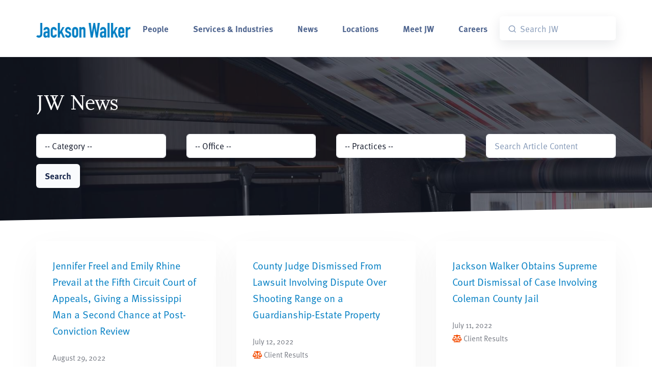

--- FILE ---
content_type: text/html; charset=UTF-8
request_url: https://www.jw.com/news/page/2/?category=Client+Results&office=x&sub_practice=14942&article-content
body_size: 18473
content:
<!DOCTYPE html>
<html lang="en-US">
<head>
	<!-- Start cookieyes banner --><script id="cookieyes" type="text/javascript" src="https://cdn-cookieyes.com/client_data/34ff5bf4ed7ce9b095b40bc3/script.js"></script> <!-- End cookieyes banner -->
	<meta charset="UTF-8">
	<meta name="viewport" content="width=device-width, initial-scale=1, shrink-to-fit=no">
	<meta http-equiv="X-UA-Compatible" content="IE=Edge"/>
	<link rel="profile" href="http://gmpg.org/xfn/11">
	<link rel="apple-touch-icon" sizes="180x180" href="/wp-content/themes/big-bright/images/jackson_walker_180x180.png">
	<link rel="icon" type="image/png" sizes="32x32" href="/wp-content/themes/big-bright/images/jackson_walker_32x32.png">
	<link rel="icon" type="image/png" sizes="16x16" href="/wp-content/themes/big-bright/images/jackson_walker_16x16.png">
	<script src="https://ajax.googleapis.com/ajax/libs/webfont/1.4.7/webfont.js" type="text/javascript"></script>
	<script type="text/javascript">WebFont.load({  google: {    families: ["Lato:100,100italic,300,300italic,400,400italic,700,700italic,900,900italic"]  }});</script>
	
	<!--Algolia  -->
	<script src="https://cdn.jsdelivr.net/npm/algoliasearch@5.34.0/dist/lite/builds/browser.umd.js" integrity="sha256-rEuW/G2XvuKs6GndFu1b8tX+uXl9rLYakHVMxOCledI=" crossorigin="anonymous"></script>
	<script src="https://cdn.jsdelivr.net/npm/instantsearch.js@4.79.1/dist/instantsearch.production.min.js" integrity="sha256-IWP9784icM0SoZaK7sd7wk+YOFLDWv9rmaJcgLkgICQ=" crossorigin="anonymous"></script>
	<link rel="stylesheet" href="https://cdn.jsdelivr.net/npm/instantsearch.css@8.5.1/themes/satellite-min.css" integrity="sha256-woeV7a4SRDsjDc395qjBJ4+ZhDdFn8AqswN1rlTO64E=" crossorigin="anonymous">
	
	<link rel="stylesheet" href="https://use.typekit.net/gbn1fra.css">
	<meta name='robots' content='index, follow, max-image-preview:large, max-snippet:-1, max-video-preview:-1' />
	<style>img:is([sizes="auto" i], [sizes^="auto," i]) { contain-intrinsic-size: 3000px 1500px }</style>
	
	<!-- This site is optimized with the Yoast SEO plugin v26.6 - https://yoast.com/wordpress/plugins/seo/ -->
	<title>Latest Texas Attorney News | JW News | Jackson Walker LLP</title>
	<meta name="description" content="Read about the latest news about Jackson Walker attorneys and their insights, client results, and media mentions." />
	<link rel="canonical" href="https://www.jw.com/news/" />
	<meta property="og:locale" content="en_US" />
	<meta property="og:type" content="article" />
	<meta property="og:title" content="Latest Texas Attorney News | JW News | Jackson Walker LLP" />
	<meta property="og:description" content="Read about the latest news about Jackson Walker attorneys and their insights, client results, and media mentions." />
	<meta property="og:url" content="https://www.jw.com/news/" />
	<meta property="og:site_name" content="Jackson Walker" />
	<meta property="article:publisher" content="https://www.facebook.com/JacksonWalkerLLP/" />
	<meta property="article:modified_time" content="2022-08-31T22:50:52+00:00" />
	<meta property="og:image" content="https://www.jw.com/wp-content/uploads/2022/08/Jackson-Walker-logo-on-blue-background-social-image.jpg" />
	<meta property="og:image:width" content="1084" />
	<meta property="og:image:height" content="567" />
	<meta property="og:image:type" content="image/jpeg" />
	<meta name="twitter:card" content="summary_large_image" />
	<meta name="twitter:image" content="https://www.jw.com/wp-content/uploads/2022/08/Jackson-Walker-logo-on-blue-background-social-image.jpg" />
	<meta name="twitter:site" content="@Jackson_Walker" />
	<script type="application/ld+json" class="yoast-schema-graph">{"@context":"https://schema.org","@graph":[{"@type":"WebPage","@id":"https://www.jw.com/news/","url":"https://www.jw.com/news/","name":"Latest Texas Attorney News | JW News | Jackson Walker LLP","isPartOf":{"@id":"https://www.jw.com/#website"},"primaryImageOfPage":{"@id":"https://www.jw.com/news/#primaryimage"},"image":{"@id":"https://www.jw.com/news/#primaryimage"},"thumbnailUrl":"https://www.jw.com/wp-content/uploads/2022/08/Jackson-Walker-logo-on-blue-background-social-image.jpg","datePublished":"2020-01-16T19:15:25+00:00","dateModified":"2022-08-31T22:50:52+00:00","description":"Read about the latest news about Jackson Walker attorneys and their insights, client results, and media mentions.","inLanguage":"en-US","potentialAction":[{"@type":"ReadAction","target":["https://www.jw.com/news/"]}]},{"@type":"ImageObject","inLanguage":"en-US","@id":"https://www.jw.com/news/#primaryimage","url":"https://www.jw.com/wp-content/uploads/2022/08/Jackson-Walker-logo-on-blue-background-social-image.jpg","contentUrl":"https://www.jw.com/wp-content/uploads/2022/08/Jackson-Walker-logo-on-blue-background-social-image.jpg","width":1084,"height":567,"caption":"Jackson Walker logo on blue background"},{"@type":"WebSite","@id":"https://www.jw.com/#website","url":"https://www.jw.com/","name":"Jackson Walker","description":"Texas Based. Global Reach.","publisher":{"@id":"https://www.jw.com/#organization"},"potentialAction":[{"@type":"SearchAction","target":{"@type":"EntryPoint","urlTemplate":"https://www.jw.com/?s={search_term_string}"},"query-input":{"@type":"PropertyValueSpecification","valueRequired":true,"valueName":"search_term_string"}}],"inLanguage":"en-US"},{"@type":"Organization","@id":"https://www.jw.com/#organization","name":"Jackson Walker","url":"https://www.jw.com/","logo":{"@type":"ImageObject","inLanguage":"en-US","@id":"https://www.jw.com/#/schema/logo/image/","url":"https://www.jw.com/wp-content/uploads/2018/09/JacksonWalker_Blue-500px.png","contentUrl":"https://www.jw.com/wp-content/uploads/2018/09/JacksonWalker_Blue-500px.png","width":500,"height":178,"caption":"Jackson Walker"},"image":{"@id":"https://www.jw.com/#/schema/logo/image/"},"sameAs":["https://www.facebook.com/JacksonWalkerLLP/","https://x.com/Jackson_Walker","https://www.linkedin.com/company/jackson-walker-llp/"]}]}</script>
	<!-- / Yoast SEO plugin. -->


<link rel='dns-prefetch' href='//use.fontawesome.com' />
<link rel="alternate" type="application/rss+xml" title="Jackson Walker &raquo; Feed" href="https://www.jw.com/feed/" />
		<style>
			.lazyload,
			.lazyloading {
				max-width: 100%;
			}
		</style>
		<script type="text/javascript">
/* <![CDATA[ */
window._wpemojiSettings = {"baseUrl":"https:\/\/s.w.org\/images\/core\/emoji\/16.0.1\/72x72\/","ext":".png","svgUrl":"https:\/\/s.w.org\/images\/core\/emoji\/16.0.1\/svg\/","svgExt":".svg","source":{"concatemoji":"https:\/\/www.jw.com\/wp-includes\/js\/wp-emoji-release.min.js?ver=6.8.3"}};
/*! This file is auto-generated */
!function(s,n){var o,i,e;function c(e){try{var t={supportTests:e,timestamp:(new Date).valueOf()};sessionStorage.setItem(o,JSON.stringify(t))}catch(e){}}function p(e,t,n){e.clearRect(0,0,e.canvas.width,e.canvas.height),e.fillText(t,0,0);var t=new Uint32Array(e.getImageData(0,0,e.canvas.width,e.canvas.height).data),a=(e.clearRect(0,0,e.canvas.width,e.canvas.height),e.fillText(n,0,0),new Uint32Array(e.getImageData(0,0,e.canvas.width,e.canvas.height).data));return t.every(function(e,t){return e===a[t]})}function u(e,t){e.clearRect(0,0,e.canvas.width,e.canvas.height),e.fillText(t,0,0);for(var n=e.getImageData(16,16,1,1),a=0;a<n.data.length;a++)if(0!==n.data[a])return!1;return!0}function f(e,t,n,a){switch(t){case"flag":return n(e,"\ud83c\udff3\ufe0f\u200d\u26a7\ufe0f","\ud83c\udff3\ufe0f\u200b\u26a7\ufe0f")?!1:!n(e,"\ud83c\udde8\ud83c\uddf6","\ud83c\udde8\u200b\ud83c\uddf6")&&!n(e,"\ud83c\udff4\udb40\udc67\udb40\udc62\udb40\udc65\udb40\udc6e\udb40\udc67\udb40\udc7f","\ud83c\udff4\u200b\udb40\udc67\u200b\udb40\udc62\u200b\udb40\udc65\u200b\udb40\udc6e\u200b\udb40\udc67\u200b\udb40\udc7f");case"emoji":return!a(e,"\ud83e\udedf")}return!1}function g(e,t,n,a){var r="undefined"!=typeof WorkerGlobalScope&&self instanceof WorkerGlobalScope?new OffscreenCanvas(300,150):s.createElement("canvas"),o=r.getContext("2d",{willReadFrequently:!0}),i=(o.textBaseline="top",o.font="600 32px Arial",{});return e.forEach(function(e){i[e]=t(o,e,n,a)}),i}function t(e){var t=s.createElement("script");t.src=e,t.defer=!0,s.head.appendChild(t)}"undefined"!=typeof Promise&&(o="wpEmojiSettingsSupports",i=["flag","emoji"],n.supports={everything:!0,everythingExceptFlag:!0},e=new Promise(function(e){s.addEventListener("DOMContentLoaded",e,{once:!0})}),new Promise(function(t){var n=function(){try{var e=JSON.parse(sessionStorage.getItem(o));if("object"==typeof e&&"number"==typeof e.timestamp&&(new Date).valueOf()<e.timestamp+604800&&"object"==typeof e.supportTests)return e.supportTests}catch(e){}return null}();if(!n){if("undefined"!=typeof Worker&&"undefined"!=typeof OffscreenCanvas&&"undefined"!=typeof URL&&URL.createObjectURL&&"undefined"!=typeof Blob)try{var e="postMessage("+g.toString()+"("+[JSON.stringify(i),f.toString(),p.toString(),u.toString()].join(",")+"));",a=new Blob([e],{type:"text/javascript"}),r=new Worker(URL.createObjectURL(a),{name:"wpTestEmojiSupports"});return void(r.onmessage=function(e){c(n=e.data),r.terminate(),t(n)})}catch(e){}c(n=g(i,f,p,u))}t(n)}).then(function(e){for(var t in e)n.supports[t]=e[t],n.supports.everything=n.supports.everything&&n.supports[t],"flag"!==t&&(n.supports.everythingExceptFlag=n.supports.everythingExceptFlag&&n.supports[t]);n.supports.everythingExceptFlag=n.supports.everythingExceptFlag&&!n.supports.flag,n.DOMReady=!1,n.readyCallback=function(){n.DOMReady=!0}}).then(function(){return e}).then(function(){var e;n.supports.everything||(n.readyCallback(),(e=n.source||{}).concatemoji?t(e.concatemoji):e.wpemoji&&e.twemoji&&(t(e.twemoji),t(e.wpemoji)))}))}((window,document),window._wpemojiSettings);
/* ]]> */
</script>
<link rel="stylesheet" type="text/css" href="https://use.typekit.net/gbn1fra.css"><style id='wp-emoji-styles-inline-css' type='text/css'>

	img.wp-smiley, img.emoji {
		display: inline !important;
		border: none !important;
		box-shadow: none !important;
		height: 1em !important;
		width: 1em !important;
		margin: 0 0.07em !important;
		vertical-align: -0.1em !important;
		background: none !important;
		padding: 0 !important;
	}
</style>
<style id='classic-theme-styles-inline-css' type='text/css'>
/*! This file is auto-generated */
.wp-block-button__link{color:#fff;background-color:#32373c;border-radius:9999px;box-shadow:none;text-decoration:none;padding:calc(.667em + 2px) calc(1.333em + 2px);font-size:1.125em}.wp-block-file__button{background:#32373c;color:#fff;text-decoration:none}
</style>
<style id='font-awesome-svg-styles-default-inline-css' type='text/css'>
.svg-inline--fa {
  display: inline-block;
  height: 1em;
  overflow: visible;
  vertical-align: -.125em;
}
</style>
<link rel='stylesheet' id='font-awesome-svg-styles-css' href='https://www.jw.com/wp-content/uploads/font-awesome/v6.4.0/css/svg-with-js.css' type='text/css' media='all' />
<style id='font-awesome-svg-styles-inline-css' type='text/css'>
   .wp-block-font-awesome-icon svg::before,
   .wp-rich-text-font-awesome-icon svg::before {content: unset;}
</style>
<style id='global-styles-inline-css' type='text/css'>
:root{--wp--preset--aspect-ratio--square: 1;--wp--preset--aspect-ratio--4-3: 4/3;--wp--preset--aspect-ratio--3-4: 3/4;--wp--preset--aspect-ratio--3-2: 3/2;--wp--preset--aspect-ratio--2-3: 2/3;--wp--preset--aspect-ratio--16-9: 16/9;--wp--preset--aspect-ratio--9-16: 9/16;--wp--preset--color--black: #000000;--wp--preset--color--cyan-bluish-gray: #abb8c3;--wp--preset--color--white: #ffffff;--wp--preset--color--pale-pink: #f78da7;--wp--preset--color--vivid-red: #cf2e2e;--wp--preset--color--luminous-vivid-orange: #ff6900;--wp--preset--color--luminous-vivid-amber: #fcb900;--wp--preset--color--light-green-cyan: #7bdcb5;--wp--preset--color--vivid-green-cyan: #00d084;--wp--preset--color--pale-cyan-blue: #8ed1fc;--wp--preset--color--vivid-cyan-blue: #0693e3;--wp--preset--color--vivid-purple: #9b51e0;--wp--preset--gradient--vivid-cyan-blue-to-vivid-purple: linear-gradient(135deg,rgba(6,147,227,1) 0%,rgb(155,81,224) 100%);--wp--preset--gradient--light-green-cyan-to-vivid-green-cyan: linear-gradient(135deg,rgb(122,220,180) 0%,rgb(0,208,130) 100%);--wp--preset--gradient--luminous-vivid-amber-to-luminous-vivid-orange: linear-gradient(135deg,rgba(252,185,0,1) 0%,rgba(255,105,0,1) 100%);--wp--preset--gradient--luminous-vivid-orange-to-vivid-red: linear-gradient(135deg,rgba(255,105,0,1) 0%,rgb(207,46,46) 100%);--wp--preset--gradient--very-light-gray-to-cyan-bluish-gray: linear-gradient(135deg,rgb(238,238,238) 0%,rgb(169,184,195) 100%);--wp--preset--gradient--cool-to-warm-spectrum: linear-gradient(135deg,rgb(74,234,220) 0%,rgb(151,120,209) 20%,rgb(207,42,186) 40%,rgb(238,44,130) 60%,rgb(251,105,98) 80%,rgb(254,248,76) 100%);--wp--preset--gradient--blush-light-purple: linear-gradient(135deg,rgb(255,206,236) 0%,rgb(152,150,240) 100%);--wp--preset--gradient--blush-bordeaux: linear-gradient(135deg,rgb(254,205,165) 0%,rgb(254,45,45) 50%,rgb(107,0,62) 100%);--wp--preset--gradient--luminous-dusk: linear-gradient(135deg,rgb(255,203,112) 0%,rgb(199,81,192) 50%,rgb(65,88,208) 100%);--wp--preset--gradient--pale-ocean: linear-gradient(135deg,rgb(255,245,203) 0%,rgb(182,227,212) 50%,rgb(51,167,181) 100%);--wp--preset--gradient--electric-grass: linear-gradient(135deg,rgb(202,248,128) 0%,rgb(113,206,126) 100%);--wp--preset--gradient--midnight: linear-gradient(135deg,rgb(2,3,129) 0%,rgb(40,116,252) 100%);--wp--preset--font-size--small: 13px;--wp--preset--font-size--medium: 20px;--wp--preset--font-size--large: 36px;--wp--preset--font-size--x-large: 42px;--wp--preset--spacing--20: 0.44rem;--wp--preset--spacing--30: 0.67rem;--wp--preset--spacing--40: 1rem;--wp--preset--spacing--50: 1.5rem;--wp--preset--spacing--60: 2.25rem;--wp--preset--spacing--70: 3.38rem;--wp--preset--spacing--80: 5.06rem;--wp--preset--shadow--natural: 6px 6px 9px rgba(0, 0, 0, 0.2);--wp--preset--shadow--deep: 12px 12px 50px rgba(0, 0, 0, 0.4);--wp--preset--shadow--sharp: 6px 6px 0px rgba(0, 0, 0, 0.2);--wp--preset--shadow--outlined: 6px 6px 0px -3px rgba(255, 255, 255, 1), 6px 6px rgba(0, 0, 0, 1);--wp--preset--shadow--crisp: 6px 6px 0px rgba(0, 0, 0, 1);}:where(.is-layout-flex){gap: 0.5em;}:where(.is-layout-grid){gap: 0.5em;}body .is-layout-flex{display: flex;}.is-layout-flex{flex-wrap: wrap;align-items: center;}.is-layout-flex > :is(*, div){margin: 0;}body .is-layout-grid{display: grid;}.is-layout-grid > :is(*, div){margin: 0;}:where(.wp-block-columns.is-layout-flex){gap: 2em;}:where(.wp-block-columns.is-layout-grid){gap: 2em;}:where(.wp-block-post-template.is-layout-flex){gap: 1.25em;}:where(.wp-block-post-template.is-layout-grid){gap: 1.25em;}.has-black-color{color: var(--wp--preset--color--black) !important;}.has-cyan-bluish-gray-color{color: var(--wp--preset--color--cyan-bluish-gray) !important;}.has-white-color{color: var(--wp--preset--color--white) !important;}.has-pale-pink-color{color: var(--wp--preset--color--pale-pink) !important;}.has-vivid-red-color{color: var(--wp--preset--color--vivid-red) !important;}.has-luminous-vivid-orange-color{color: var(--wp--preset--color--luminous-vivid-orange) !important;}.has-luminous-vivid-amber-color{color: var(--wp--preset--color--luminous-vivid-amber) !important;}.has-light-green-cyan-color{color: var(--wp--preset--color--light-green-cyan) !important;}.has-vivid-green-cyan-color{color: var(--wp--preset--color--vivid-green-cyan) !important;}.has-pale-cyan-blue-color{color: var(--wp--preset--color--pale-cyan-blue) !important;}.has-vivid-cyan-blue-color{color: var(--wp--preset--color--vivid-cyan-blue) !important;}.has-vivid-purple-color{color: var(--wp--preset--color--vivid-purple) !important;}.has-black-background-color{background-color: var(--wp--preset--color--black) !important;}.has-cyan-bluish-gray-background-color{background-color: var(--wp--preset--color--cyan-bluish-gray) !important;}.has-white-background-color{background-color: var(--wp--preset--color--white) !important;}.has-pale-pink-background-color{background-color: var(--wp--preset--color--pale-pink) !important;}.has-vivid-red-background-color{background-color: var(--wp--preset--color--vivid-red) !important;}.has-luminous-vivid-orange-background-color{background-color: var(--wp--preset--color--luminous-vivid-orange) !important;}.has-luminous-vivid-amber-background-color{background-color: var(--wp--preset--color--luminous-vivid-amber) !important;}.has-light-green-cyan-background-color{background-color: var(--wp--preset--color--light-green-cyan) !important;}.has-vivid-green-cyan-background-color{background-color: var(--wp--preset--color--vivid-green-cyan) !important;}.has-pale-cyan-blue-background-color{background-color: var(--wp--preset--color--pale-cyan-blue) !important;}.has-vivid-cyan-blue-background-color{background-color: var(--wp--preset--color--vivid-cyan-blue) !important;}.has-vivid-purple-background-color{background-color: var(--wp--preset--color--vivid-purple) !important;}.has-black-border-color{border-color: var(--wp--preset--color--black) !important;}.has-cyan-bluish-gray-border-color{border-color: var(--wp--preset--color--cyan-bluish-gray) !important;}.has-white-border-color{border-color: var(--wp--preset--color--white) !important;}.has-pale-pink-border-color{border-color: var(--wp--preset--color--pale-pink) !important;}.has-vivid-red-border-color{border-color: var(--wp--preset--color--vivid-red) !important;}.has-luminous-vivid-orange-border-color{border-color: var(--wp--preset--color--luminous-vivid-orange) !important;}.has-luminous-vivid-amber-border-color{border-color: var(--wp--preset--color--luminous-vivid-amber) !important;}.has-light-green-cyan-border-color{border-color: var(--wp--preset--color--light-green-cyan) !important;}.has-vivid-green-cyan-border-color{border-color: var(--wp--preset--color--vivid-green-cyan) !important;}.has-pale-cyan-blue-border-color{border-color: var(--wp--preset--color--pale-cyan-blue) !important;}.has-vivid-cyan-blue-border-color{border-color: var(--wp--preset--color--vivid-cyan-blue) !important;}.has-vivid-purple-border-color{border-color: var(--wp--preset--color--vivid-purple) !important;}.has-vivid-cyan-blue-to-vivid-purple-gradient-background{background: var(--wp--preset--gradient--vivid-cyan-blue-to-vivid-purple) !important;}.has-light-green-cyan-to-vivid-green-cyan-gradient-background{background: var(--wp--preset--gradient--light-green-cyan-to-vivid-green-cyan) !important;}.has-luminous-vivid-amber-to-luminous-vivid-orange-gradient-background{background: var(--wp--preset--gradient--luminous-vivid-amber-to-luminous-vivid-orange) !important;}.has-luminous-vivid-orange-to-vivid-red-gradient-background{background: var(--wp--preset--gradient--luminous-vivid-orange-to-vivid-red) !important;}.has-very-light-gray-to-cyan-bluish-gray-gradient-background{background: var(--wp--preset--gradient--very-light-gray-to-cyan-bluish-gray) !important;}.has-cool-to-warm-spectrum-gradient-background{background: var(--wp--preset--gradient--cool-to-warm-spectrum) !important;}.has-blush-light-purple-gradient-background{background: var(--wp--preset--gradient--blush-light-purple) !important;}.has-blush-bordeaux-gradient-background{background: var(--wp--preset--gradient--blush-bordeaux) !important;}.has-luminous-dusk-gradient-background{background: var(--wp--preset--gradient--luminous-dusk) !important;}.has-pale-ocean-gradient-background{background: var(--wp--preset--gradient--pale-ocean) !important;}.has-electric-grass-gradient-background{background: var(--wp--preset--gradient--electric-grass) !important;}.has-midnight-gradient-background{background: var(--wp--preset--gradient--midnight) !important;}.has-small-font-size{font-size: var(--wp--preset--font-size--small) !important;}.has-medium-font-size{font-size: var(--wp--preset--font-size--medium) !important;}.has-large-font-size{font-size: var(--wp--preset--font-size--large) !important;}.has-x-large-font-size{font-size: var(--wp--preset--font-size--x-large) !important;}
:where(.wp-block-post-template.is-layout-flex){gap: 1.25em;}:where(.wp-block-post-template.is-layout-grid){gap: 1.25em;}
:where(.wp-block-columns.is-layout-flex){gap: 2em;}:where(.wp-block-columns.is-layout-grid){gap: 2em;}
:root :where(.wp-block-pullquote){font-size: 1.5em;line-height: 1.6;}
</style>
<link rel='stylesheet' id='wpos-slick-style-css' href='https://www.jw.com/wp-content/plugins/timeline-and-history-slider/assets/css/slick.css?ver=2.4.5' type='text/css' media='all' />
<link rel='stylesheet' id='tahs-public-style-css' href='https://www.jw.com/wp-content/plugins/timeline-and-history-slider/assets/css/slick-slider-style.css?ver=2.4.5' type='text/css' media='all' />
<link rel='stylesheet' id='megamenu-css' href='https://www.jw.com/wp-content/uploads/maxmegamenu/style.css?ver=459ca8' type='text/css' media='all' />
<link rel='stylesheet' id='dashicons-css' href='https://www.jw.com/wp-includes/css/dashicons.min.css?ver=6.8.3' type='text/css' media='all' />
<link rel='stylesheet' id='slick-css-css' href='https://www.jw.com/wp-content/themes/big-bright/css/slick.css?ver=1.0.09.09' type='text/css' media='all' />
<link rel='stylesheet' id='slick-theme-css-css' href='https://www.jw.com/wp-content/themes/big-bright/css/slick-theme.css?ver=1.0.09.09' type='text/css' media='all' />
<link rel='stylesheet' id='landkit-bundle-styles-css' href='https://www.jw.com/wp-content/themes/big-bright/css/libs.bundle.css?ver=1.0.09.09' type='text/css' media='all' />
<link rel='stylesheet' id='landkit-theme-styles-css' href='https://www.jw.com/wp-content/themes/big-bright/css/theme.bundle.css?ver=1.0.09.09' type='text/css' media='all' />
<link rel='stylesheet' id='child-understrap-styles-css' href='https://www.jw.com/wp-content/themes/big-bright/css/child-theme.css?ver=1.0.09.09' type='text/css' media='all' />
<link rel='stylesheet' id='font-awesome-official-css' href='https://use.fontawesome.com/releases/v6.4.0/css/all.css' type='text/css' media='all' integrity="sha384-iw3OoTErCYJJB9mCa8LNS2hbsQ7M3C0EpIsO/H5+EGAkPGc6rk+V8i04oW/K5xq0" crossorigin="anonymous" />
<link rel='stylesheet' id='searchwp-forms-css' href='https://www.jw.com/wp-content/plugins/searchwp/assets/css/frontend/search-forms.min.css?ver=4.5.6' type='text/css' media='all' />
<link rel='stylesheet' id='elementor-icons-css' href='https://www.jw.com/wp-content/plugins/elementor/assets/lib/eicons/css/elementor-icons.min.css?ver=5.44.0' type='text/css' media='all' />
<link rel='stylesheet' id='elementor-frontend-css' href='https://www.jw.com/wp-content/plugins/elementor/assets/css/frontend.min.css?ver=3.33.5' type='text/css' media='all' />
<link rel='stylesheet' id='elementor-post-16274-css' href='https://www.jw.com/wp-content/uploads/elementor/css/post-16274.css?ver=1766025133' type='text/css' media='all' />
<link rel='stylesheet' id='uael-frontend-css' href='https://www.jw.com/wp-content/plugins/ultimate-elementor/assets/min-css/uael-frontend.min.css?ver=1.36.36' type='text/css' media='all' />
<link rel='stylesheet' id='font-awesome-5-all-css' href='https://www.jw.com/wp-content/plugins/elementor/assets/lib/font-awesome/css/all.min.css?ver=3.33.5' type='text/css' media='all' />
<link rel='stylesheet' id='font-awesome-4-shim-css' href='https://www.jw.com/wp-content/plugins/elementor/assets/lib/font-awesome/css/v4-shims.min.css?ver=3.33.5' type='text/css' media='all' />
<link rel='stylesheet' id='eael-general-css' href='https://www.jw.com/wp-content/plugins/essential-addons-for-elementor-lite/assets/front-end/css/view/general.min.css?ver=6.5.4' type='text/css' media='all' />
<link rel='stylesheet' id='font-awesome-official-v4shim-css' href='https://use.fontawesome.com/releases/v6.4.0/css/v4-shims.css' type='text/css' media='all' integrity="sha384-TjXU13dTMPo+5ZlOUI1IGXvpmajjoetPqbUJqTx+uZ1bGwylKHNEItuVe/mg/H6l" crossorigin="anonymous" />
<script type="text/javascript" src="https://www.jw.com/wp-includes/js/jquery/jquery.min.js?ver=3.7.1" id="jquery-core-js"></script>
<script type="text/javascript" src="https://www.jw.com/wp-includes/js/jquery/jquery-migrate.min.js?ver=3.4.1" id="jquery-migrate-js"></script>
<script type="text/javascript" src="https://www.jw.com/wp-content/plugins/wonderplugin-lightbox/engine/wonderpluginlightbox.js?ver=9.3C" id="wonderplugin-lightbox-script-js"></script>
<script type="text/javascript" src="https://www.jw.com/wp-content/plugins/elementor/assets/lib/font-awesome/js/v4-shims.min.js?ver=3.33.5" id="font-awesome-4-shim-js"></script>
<link rel="https://api.w.org/" href="https://www.jw.com/wp-json/" /><link rel="alternate" title="JSON" type="application/json" href="https://www.jw.com/wp-json/wp/v2/pages/16057" /><link rel="EditURI" type="application/rsd+xml" title="RSD" href="https://www.jw.com/xmlrpc.php?rsd" />
<link rel='shortlink' href='https://www.jw.com/?p=16057' />
<link rel="alternate" title="oEmbed (JSON)" type="application/json+oembed" href="https://www.jw.com/wp-json/oembed/1.0/embed?url=https%3A%2F%2Fwww.jw.com%2Fnews%2F" />
<link rel="alternate" title="oEmbed (XML)" type="text/xml+oembed" href="https://www.jw.com/wp-json/oembed/1.0/embed?url=https%3A%2F%2Fwww.jw.com%2Fnews%2F&#038;format=xml" />
<script src="https://ajax.googleapis.com/ajax/libs/webfont/1.4.7/webfont.js" type="text/javascript"></script>
<!--script type="text/javascript">WebFont.load({  google: {    families: ["Lato:100,100italic,300,300italic,400,400italic,700,700italic,900,900italic"]  }});</script-->
<!-- [if lt IE 9]><script src="https://cdnjs.cloudflare.com/ajax/libs/html5shiv/3.7.3/html5shiv.min.js" type="text/javascript"></script><![endif] -->
<script type="text/javascript">!function(o,c){var n=c.documentElement,t=" w-mod-";n.className+=t+"js",("ontouchstart"in o||o.DocumentTouch&&c instanceof DocumentTouch)&&(n.className+=t+"touch")}(window,document);</script>


<meta name="format-detection" content="telephone=no">

<meta name="google-site-verification" content="uXSUG6pFtahA_0SZJe4bVAXwiPprEyth5MfXMqsOTOc" />

<!-- Global site tag (gtag.js) - Google Analytics -->
<script async src="https://www.googletagmanager.com/gtag/js?id=G-L501VM09LZ"></script>
<script>
  window.dataLayer = window.dataLayer || [];
  function gtag(){dataLayer.push(arguments);}
  gtag('js', new Date());

  gtag('config', 'G-L501VM09LZ');
</script>

<script type="text/javascript">
/*<![CDATA[*/
(function() {
var sz = document.createElement('script'); sz.type = 'text/javascript'; sz.async = true;
sz.src = '//siteimproveanalytics.com/js/siteanalyze_61282929.js';
var s = document.getElementsByTagName('script')[0]; s.parentNode.insertBefore(sz, s);
})();
/*]]>*/
</script>

<!-- Start of HubSpot Embed Code -->
<script type="text/javascript" id="hs-script-loader" async defer src="//js.hs-scripts.com/5643634.js"></script>
<!-- End of HubSpot Embed Code --><script>document.documentElement.className += " js";</script>
		<script>
			document.documentElement.className = document.documentElement.className.replace('no-js', 'js');
		</script>
				<style>
			.no-js img.lazyload {
				display: none;
			}

			figure.wp-block-image img.lazyloading {
				min-width: 150px;
			}

			.lazyload,
			.lazyloading {
				--smush-placeholder-width: 100px;
				--smush-placeholder-aspect-ratio: 1/1;
				width: var(--smush-image-width, var(--smush-placeholder-width)) !important;
				aspect-ratio: var(--smush-image-aspect-ratio, var(--smush-placeholder-aspect-ratio)) !important;
			}

						.lazyload, .lazyloading {
				opacity: 0;
			}

			.lazyloaded {
				opacity: 1;
				transition: opacity 250ms;
				transition-delay: 0ms;
			}

					</style>
		<meta name="mobile-web-app-capable" content="yes">
<meta name="apple-mobile-web-app-capable" content="yes">
<meta name="apple-mobile-web-app-title" content="Jackson Walker - Texas Based. Global Reach.">
<meta name="generator" content="Elementor 3.33.5; features: additional_custom_breakpoints; settings: css_print_method-external, google_font-enabled, font_display-auto">
			<style>
				.e-con.e-parent:nth-of-type(n+4):not(.e-lazyloaded):not(.e-no-lazyload),
				.e-con.e-parent:nth-of-type(n+4):not(.e-lazyloaded):not(.e-no-lazyload) * {
					background-image: none !important;
				}
				@media screen and (max-height: 1024px) {
					.e-con.e-parent:nth-of-type(n+3):not(.e-lazyloaded):not(.e-no-lazyload),
					.e-con.e-parent:nth-of-type(n+3):not(.e-lazyloaded):not(.e-no-lazyload) * {
						background-image: none !important;
					}
				}
				@media screen and (max-height: 640px) {
					.e-con.e-parent:nth-of-type(n+2):not(.e-lazyloaded):not(.e-no-lazyload),
					.e-con.e-parent:nth-of-type(n+2):not(.e-lazyloaded):not(.e-no-lazyload) * {
						background-image: none !important;
					}
				}
			</style>
			<link rel="icon" href="https://www.jw.com/wp-content/uploads/2023/12/jackson_walker_180x180-150x150.png" sizes="32x32" />
<link rel="icon" href="https://www.jw.com/wp-content/uploads/2023/12/jackson_walker_180x180.png" sizes="192x192" />
<link rel="apple-touch-icon" href="https://www.jw.com/wp-content/uploads/2023/12/jackson_walker_180x180.png" />
<meta name="msapplication-TileImage" content="https://www.jw.com/wp-content/uploads/2023/12/jackson_walker_180x180.png" />
<!-- BEGIN Adobe Fonts for WordPress --><link rel="stylesheet" href="https://use.typekit.net/vrp1hpf.css"><!-- END Adobe Fonts for WordPress -->		<style type="text/css" id="wp-custom-css">
			.fab.fa-twitter {
	font-family:sans-serif;
}
.fab.fa-twitter::before{
	content:"𝕏";
	font-size:1.2em;
}		</style>
		<style type="text/css">/** Mega Menu CSS: fs **/</style>
</head>

<body class="paged wp-singular page-template-default page page-id-16057 wp-embed-responsive paged-2 page-paged-2 wp-theme-understrap wp-child-theme-big-bright mega-menu-primary elementor-default elementor-kit-16274 elementor-page elementor-page-16057">
<div class="site" id="page">

	<!-- ******************* The Navbar Area ******************* -->
	
		<a class="skip-link sr-only sr-only-focusable" href="#content">Skip to content</a>

		<nav class="navbar navbar-expand-lg bg-white border-bottom py-6">
      		<div class="container-fluid">
   
                  <!-- Brand -->
                  <a class="navbar-brand flex-fill" href="/">
                    <img data-src="/wp-content/themes/big-bright/images/JacksonWalker-Blue.png" width="200"  alt="Jackson Walker" src="[data-uri]" class="lazyload" style="--smush-placeholder-width: 400px; --smush-placeholder-aspect-ratio: 400/64;" />
                  </a>

                  <!-- Toggler -->
                  <button class="navbar-toggler d-print-none" type="button" data-bs-toggle="collapse" data-bs-target="#navbarCollapse" aria-controls="navbarCollapse" aria-expanded="false" aria-label="Toggle navigation">
                    <span class="navbar-toggler-icon"></span>
                  </button>

                  <!-- Collapse -->
                  <div class="collapse navbar-collapse" id="navbarCollapse">
					  
					<!-- Toggler -->
                    <button class="navbar-toggler" type="button" data-bs-toggle="collapse" data-bs-target="#navbarCollapse" aria-controls="navbarCollapse" aria-expanded="false" aria-label="Toggle navigation">
                      <i class="fe fe-x"></i>
                    </button>
    

                    <!-- Navigation -->
                    <ul class="navbar-nav flex-fill d-print-none">
                      <li class="nav-item dropdown">
                        <a class="nav-link dropdown-toggle" id="navbarLandings" data-bs-hover="dropdown" href="/people" aria-haspopup="true" aria-expanded="false">
                          People
                        </a>
                        <div class="dropdown-menu dropdown-menu-lg p-0" aria-labelledby="navbarLandings">
							
                          <div class="row gx-0">
                            <div class="col-12">
                              <div class="dropdown-body">
                                <div class="row gx-0">
                                  <div class="col-12">
									  <form class="pt-3 d-none d-md-block" action="/people/" method="get" aria-label="people-search">
<div class="form-row">
<input id="atty-name-menu" class="form-control form-control-sm mb-3 border border-2" title="Search by Name" name="atty-name" type="text" placeholder="Search by Name">
<select class="form-control form-control-sm mb-3 border border-2" title="City" name="primary-city">
                            <option value="x">— City —</option>
                            <option value="Austin">Austin</option>
                            <option value="Dallas">Dallas</option>
                            <option value="Fort Worth">Fort Worth</option>
                            <option value="Houston">Houston</option>
                            <option value="San Angelo">San Angelo</option>
                            <option value="San Antonio">San Antonio</option>
                          </select>
<select class="form-control form-control-sm mb-3 border border-2" title="Practices" name="practice">
                            <option value="x">— Practices —</option>
                            <option value="13241">Bankruptcy, Restructuring, &amp; Recovery</option>
                            <option value="40639">Business Immigration &amp; Compliance</option>
                            <option value="13231">Corporate &amp; Securities</option>
                            <option value="15785">Employee Benefits &amp; Executive Compensation</option>
                            <option value="13245">Energy</option>
                            <option value="13232">Environment &amp; Natural Resources</option>
                            <option value="13233">Finance &amp; Banking</option>
                            <option value="13243">Government Relations, Public Policy, &amp; Regulatory Law</option>
                            <option value="13234">Healthcare &amp; Life Sciences</option>
                            <option value="13235">Intellectual Property</option>
                            <option value="13236">Labor &amp; Employment</option>
                            <option value="13237">Land Use</option>
                            <option value="55492">Public Finance</option>
                            <option value="15106">Real Estate</option>
                            <option value="13238">Tax</option>
                            <option value="13240">Trial &amp; Appellate Litigation</option>
                            <option value="13239">Trusts &amp; Estates</option>
                          </select>
</div>
<div class="form-row"><button class="btn btn-primary mt-3 ml-1 d-none d-md-block" type="submit">Search</button><br>
<a class="btn btn-secondary mt-3 ml-3" role="button" href="/people"><i class="fas fa-users"></i> View All People</a></div>
</form>
						  <a class="dropdown-item d-block d-sm-none" href="/people">
                            View all people
                          </a>
									</div>
                                </div> <!-- / .row -->
                              </div>
                            </div>
                          </div> <!-- / .row -->
								
                        </div>
                      </li>
                      <li class="nav-item dropdown">
                        <a class="nav-link dropdown-toggle" id="navbarPages" data-bs-hover="dropdown" href="/services-industries" aria-haspopup="true" aria-expanded="false">
                          Services &amp; Industries
                        </a>
                        <div class="dropdown-menu dropdown-menu-xl p-0" aria-labelledby="navbarLandings">
                <div class="row gx-0">
                  <div class="col-12 col-lg-6">
                    <div class="dropdown-img-start lazyload" style="background-image:inherit;" data-bg-image="url(/wp-content/uploads/2020/11/WaveWall.jpg)">
    
                      <!-- Heading -->
                      <p class="fs-4 fw-bold text-white mb-0">
                        Search our experience
                      </p>
    
					  <form class="pt-3" action="/services-industries/" method="get" aria-label="people-search">
                        <div class="input-group">
                        	<input id="experience-search" class="form-control form-control-sm mb-3 border border-2" title="Search Experience" name="exp" type="text" placeholder="Search experience">
							<span class="input-group-append">
								<button type="submit" class="btn btn-primary"><i class="fa fa-search"></i></button>
							</span>
                        </div>
                      </form>
                     
    
                    </div>
                  </div>
				  <div class="col-12 col-lg-6">
                    <div class="dropdown-body">
                      <div class="row gx-0">
                        <div class="col-12">
    
                          
    
                          <!-- List -->
                          <a class="dropdown-item" href="/services-industries/?ext=pra">
                            View practice groups
                          </a>
                          <a class="dropdown-item" href="/services-industries/?ext=ind">
                            View by industries
                          </a>
						  <a class="dropdown-item" href="/services-industries">
                            View all services &amp; industries
                          </a>
                          
    
                   
    
                        </div>
                        
                      </div> <!-- / .row -->
                    </div>
                  </div>
				
                  
                </div> <!-- / .row -->
              </div>
                      </li>
                      <li class="nav-item dropdown">
                        <a class="nav-link dropdown-toggle" id="navbarAccount" data-bs-hover="dropdown" href="/news" aria-haspopup="true" aria-expanded="false">
                          News
                        </a>
                         <div class="dropdown-menu" aria-labelledby="navbarPages">
                          <div class="row gx-0">
                            <div class="col-12">
                              <!-- List -->
                              <a href="/news" class="dropdown-item">
                                All News
                              </a>
                              <a href="/news/?category=Insights" class="dropdown-item">
                                Insights
                              </a>
                              <a href="/news/?category=Podcasts" class="dropdown-item">
                                Podcasts
                              </a>

                              <a href="https://jw.pages.oneplace.intapp.com/jackson-walker-email-subscriptions.html" target="_blank" class="dropdown-item">
                                Subscribe to JW News &amp; Insights
                              </a>

                            </div>
                            
                          </div>
                        </div> <!-- / .row -->
                      </li>
                      <li class="nav-item dropdown">
                        <a class="nav-link dropdown-toggle" id="navbarLocations" data-bs-hover="dropdown" href="/offices" aria-haspopup="true" aria-expanded="false">
                          Locations
                        </a>
                        <div class="dropdown-menu dropdown-menu-md" aria-labelledby="navbarLocations">
                          <div class="list-group list-group-flush">
                            <a class="list-group-item" href="/offices/austin/">

                              <!-- Icon -->
                              <div class="avatar avatar-lg">
  									<img data-src="/wp-content/uploads/2018/08/Austin-Office-Mobile-Image.png" alt="Austin" class="avatar-img rounded-circle lazyload" src="[data-uri]" style="--smush-placeholder-width: 400px; --smush-placeholder-aspect-ratio: 400/400;">
							  </div>

                              <!-- Content -->
                              <div class="ms-4">

                                <!-- Heading -->
                                <p class="fw-bold text-primary mb-0">
                                  Austin
                                </p>

                              </div>

                            </a>
                            <a class="list-group-item" href="/offices/dallas/">

                              <!-- Icon -->
                              <div class="avatar avatar-lg">
  									<img data-src="/wp-content/uploads/2018/08/Dallas-Office-Mobile-Image.png" alt="Dallas" class="avatar-img rounded-circle lazyload" src="[data-uri]" style="--smush-placeholder-width: 400px; --smush-placeholder-aspect-ratio: 400/400;">
							  </div>

                              <!-- Content -->
                              <div class="ms-4">

                                <!-- Heading -->
                                <p class="fw-bold text-primary mb-0">
                                  Dallas
                                <p>

                              </div>

                            </a>
                            <a class="list-group-item" href="/offices/fort-worth/">

                              <!-- Icon -->
                              <div class="avatar avatar-lg">
  									<img data-src="/wp-content/uploads/2018/08/Fort-Worth-Office-Mobile-Image.png" alt="Dallas" class="avatar-img rounded-circle lazyload" src="[data-uri]" style="--smush-placeholder-width: 400px; --smush-placeholder-aspect-ratio: 400/400;">
							  </div>

                              <!-- Content -->
                              <div class="ms-4">

                                <!-- Heading -->
                                <p class="fw-bold text-primary mb-0">
                                  Fort Worth
                                </p>

                              </div>

                              <!-- Badge
                              <span class="badge rounded-pill text-bg-primary-subtle ms-auto">
                                1.0
                              </span>
							  -->
                            </a>
							<a class="list-group-item" href="/offices/houston/">

                              <!-- Icon -->
                              <div class="avatar avatar-lg">
  									<img data-src="/wp-content/uploads/2018/08/Houston-Office-Mobile-Image.png" alt="Dallas" class="avatar-img rounded-circle lazyload" src="[data-uri]" style="--smush-placeholder-width: 400px; --smush-placeholder-aspect-ratio: 400/400;">
							  </div>

                              <!-- Content -->
                              <div class="ms-4">

                                <!-- Heading -->
                                <p class="fw-bold text-primary mb-0">
                                  Houston
                                <p>

                              </div>

                            </a>
							<a class="list-group-item" href="/offices/san-angelo/">

                              <!-- Icon -->
                              <div class="avatar avatar-lg">
  									<img data-src="/wp-content/uploads/2018/08/San-Angelo-Office-Mobile-Image.png" alt="Dallas" class="avatar-img rounded-circle lazyload" src="[data-uri]" style="--smush-placeholder-width: 400px; --smush-placeholder-aspect-ratio: 400/400;">
							  </div>

                              <!-- Content -->
                              <div class="ms-4">

                                <!-- Heading -->
                                <p class="fw-bold text-primary mb-0">
                                  San Angelo
                                <p>

                              </div>

                            </a>
							<a class="list-group-item" href="/offices/san-antonio/">

                              <!-- Icon -->
                              <div class="avatar avatar-lg">
  									<img data-src="/wp-content/uploads/2018/08/San-Antonio-Office-Mobile-Image.png" alt="Dallas" class="avatar-img rounded-circle lazyload" src="[data-uri]" style="--smush-placeholder-width: 400px; --smush-placeholder-aspect-ratio: 400/400;">
							  </div>

                              <!-- Content -->
                              <div class="ms-4">

                                <!-- Heading -->
                                <p class="fw-bold text-primary mb-0">
                                  San Antonio
                                <p>

                              </div>

                            </a>
							<a class="list-group-item" href="/meet-jw/how-we-work/globalaw/">

                              <!-- Icon -->
                              <div class="avatar avatar-lg">
  									<img data-src="/wp-content/uploads/2018/08/Globalaw_Banner-1.jpg" alt="Dallas" class="avatar-img rounded-circle lazyload" src="[data-uri]" style="--smush-placeholder-width: 1920px; --smush-placeholder-aspect-ratio: 1920/400;">
							  </div>

                              <!-- Content -->
                              <div class="ms-4">

                                <!-- Heading -->
                                <p class="fw-bold text-primary mb-0">
                                  Our Global Reach
                                <p>

                              </div>

                            </a>
                          </div>
                        </div>
                      </li>

					  <li class="nav-item dropdown">
                        <a class="nav-link dropdown-toggle" id="navbarMeet" data-bs-hover="dropdown" href="/meet-jw" aria-haspopup="true" aria-expanded="false">
                          Meet JW
                        </a>
                        <ul class="dropdown-menu" aria-labelledby="navbarMeet">
                          <li class="dropdown-item dropend">
                            <a class="dropdown-link dropdown-toggle" data-bs-toggle="dropdown" href="#">
                              Who We Are
                            </a>
                            <div class="dropdown-menu">
                              <a class="dropdown-item" href="/meet-jw/">
                                About Us
                              </a>
                              <a class="dropdown-item" href="/meet-jw/who-we-are/videos/">
                                Videos
                              </a>
                              <a class="dropdown-item" href="/fast/">
                                Podcasts
                              </a>
                              <a class="dropdown-item" href="/meet-jw/who-we-are/recognition/">
                                Recognition
                              </a>
                              <a class="dropdown-item" href="/alumni/">
                                JW Alumni
                              </a>
                            </div>
                          </li>
                          <li class="dropdown-item dropend">
                            <a class="dropdown-link dropdown-toggle" data-bs-toggle="dropdown" href="#">
                              What We Value
                            </a>
                            <div class="dropdown-menu">
                              <a class="dropdown-item" href="/what-we-value/community/">
                                Community
                              </a>
                              <a class="dropdown-item" href="/meet-jw/what-we-value/diversity/">
                                Belonging &amp; Inclusion
                              </a>
                              <a class="dropdown-item" href="/meet-jw/what-we-value/jw-women/">
                                Jackson Walker Women
                              </a>
                              <a class="dropdown-item" href="/meet-jw/what-we-value/pro-bono/">
                                Pro Bono
                              </a>
                            </div>
                          </li>
                          <li class="dropdown-item dropend">
                            <a class="dropdown-link dropdown-toggle" data-bs-toggle="dropdown" href="#">
                              How We Work
                            </a>
                            <div class="dropdown-menu">
                              <a class="dropdown-item" href="/meet-jw/how-we-work/globalaw/">
                                Globalaw
                              </a>
                              <a class="dropdown-item" href="/meet-jw/how-we-work/project-management/">
                                Project Management
                              </a>
                              <a class="dropdown-item" href="/meet-jw/how-we-work/value-management/">
                                Value Management
                              </a>
                            </div>
                          </li>
                        </ul>
                      </li>
					  
					  
					<li class="nav-item dropdown">
                        <a class="nav-link dropdown-toggle" id="navbarCareers" data-bs-hover="dropdown" href="/careers" aria-haspopup="true" aria-expanded="false">
                          Careers
                        </a>
						<div class="dropdown-menu" aria-labelledby="navbarCareers">
                          <a class="dropdown-item" href="/careers/experienced-attorneys/">
                                Experienced Attorneys
                           </a>
						 <a class="dropdown-item" href="/careers/law-students/">
                                Law Students
                           </a>
						<a class="dropdown-item" href="/careers/staff/">
                                Business Professionals &amp; Paralegals
                           </a>
						</div>
					</li>
					
					<div class="d-block d-md-block d-lg-none" style="padding-bottom: 20px;">

					

<form class="rounded shadow" method="get" action="https://www.jw.com/" role="search" aria-label="site-search">
  <div class="input-group input-group-sm">

    <!-- Text -->
    <span class="input-group-text border-0 pe-1">
      <i class="fe fe-search"></i>
    </span>

    <!-- Input -->
    <input type="text" class="form-control border-0 px-1" id="s" name="s" aria-label="Search JW" placeholder="Search JW" value="">	  

  </div>
</form>				     </div>
					
					
                    </ul>
				
                  </div>
			
				<div class="nav-search d-none d-xl-block d-print-none">

					

<form class="rounded shadow" method="get" action="https://www.jw.com/" role="search" aria-label="site-search">
  <div class="input-group input-group-sm">

    <!-- Text -->
    <span class="input-group-text border-0 pe-1">
      <i class="fe fe-search"></i>
    </span>

    <!-- Input -->
    <input type="text" class="form-control border-0 px-1" id="s" name="s" aria-label="Search JW" placeholder="Search JW" value="">	  

  </div>
</form>				</div>

			</div>
	</nav>


	

<style type="text/css">
	.page-banner-header {
		background: url(https://www.jw.com/wp-content/uploads/2018/08/News-Banner-Image-2.jpg);
	}
</style>

	


<header class="page-banner-header overlay overlay-black overlay-60" >
							<div class="background-overlay" style="background-color: #005091"></div>
			  			<div class="container-fluid">
  				<div class="row">
  					<div class="col-sm-12">
    			<a href="https://www.jw.com/news/" style="text-decoration:none;"><h1 class="display-4">JW News</h1>    			</a>
    			    		</div>
    	</div>
    	<div class="row d-none d-sm-block">
    			<div class="col-sm-12">
	<form method="get" action="/news/" class="pt-3">
	  <div class="row form-row">
	    <div class="col-lg-3 col-md-12 pt-2">
	      	<select name="category" class="form-control form-control-sm" title="Category">
	  			<option value="x">-- Category --</option>
	  			<option value="Attorney News">Attorney News</option>
	  			<option value="Client Results">Client Results</option>
	  			<option value="Insights">Insights</option>
	  			<option value="Mentions">Mentions</option>
				<option value="Newsletters">Newsletters</option>
	  			<option value="Podcasts">Podcasts</option>
				<option value="Podcast: Future-Ready Business">Podcasts: Future-Ready Business</option>
	  			<option value="Press Releases">Press Releases</option>
	  			<option value="Spotlight">Spotlight</option>
	  			<option value="Videos">Videos</option>
	  			<option value="Webinars">Webinars</option>
				<option value="Speaking Engagements">Speaking Engagements</option>

			</select>
	    </div>
	    <div class="col-lg-3 col-md-12 pt-2">
	      <select name="office" class="form-control form-control-sm" title="Office">
	      		<option value="x">-- Office --</option>
	      		<option value="12393">Austin</option>
	      		<option value="12394">Dallas</option>
	      		<option value="12395">Fort Worth</option>
	      		<option value="12392">Houston</option>
	      		<option value="12396">San Angelo</option>
	      		<option value="12397">San Antonio</option>
	      		<option value="12398">Texarkana</option>
	      	</select>
	    </div>
	    <div class="col-lg-3 col-md-12 pt-2">
	  		<select name="practice" class="form-control form-control-sm" title="Practices">
	  			<option value="x">-- Practices --</option>
	  			<option value="13241">Bankruptcy, Restructuring, &amp; Recovery</option>
				<option value="40639">Business Immigration &amp; Compliance</option>
	  			<option value="13231">Corporate &amp; Securities</option>
	  			<option value="15785">Employee Benefits &amp; Executive Compensation (ERISA)</option>
	  			<option value="13245">Energy</option>
	  			<option value="13232">Environment &amp; Natural Resources</option>
				<option value="13233">Finance &amp; Banking</option>
	  			<option value="13243">Government Relations, Public Policy, &amp; Regulatory Law</option>
	  			<option value="13234">Healthcare</option>
	  			<option value="17816">Insurance</option>
	  			<option value="13235">Intellectual Property</option>
	  			<option value="13236">Labor &amp; Employment</option>
	  			<option value="13237">Land Use</option>
				<option value="55492">Public Finance</option>
	  			<option value="15106">Real Estate</option>
	  			<option value="13238">Tax</option>
	  			<option value="13240">Trial &amp; Appellate Litigation</option>
	  			<option value="13239">Trusts & Estates</option>
	  		</select>
	  	</div>
	  	<div class="col-lg-3 col-md-12 pt-2">
	  		<input id="article-content" name="article-content" class="form-control form-control-sm" type="text" title="Search Article Content" placeholder="Search Article Content">
	  	</div>	  	
	  </div>
	  <div class="form-row">
	  	<button type="submit" class="btn btn-light btn-sm mt-3 ml-1">Search</button>
	  </div>
	</form>
  </div>
</div>
  			</div>
				<div class="shape shape-bottom shape-fluid-x text-white">
          <svg viewBox="0 0 2880 250" fill="none" xmlns="http://www.w3.org/2000/svg">
              <path d="M720 125L7000 0h720v250H0V125h720z" fill="currentColor"></path>
          </svg>
		</div>
	</header><!-- .entry-header -->

<div class="wrapper" id="page-wrapper">

	<div class="container-fluid" id="content" tabindex="-1">



		<div class="row">

			<!-- Do the left sidebar check -->
			

<div class="col-md content-area" id="primary">

			<main class="site-main" id="main">
				<div class="row">
								


														<div class="col-md-4 col mb-3">				
									  <div class="card shadow-light-lg lift lift-lg h-100 mb-5 Client-Results">
									    <div class="card-body">
									      <p class="card-title news-page-title"><a href="
									      		https://www.jw.com/news/result-wallace-post-conviction-review/"
									      		>
									      	Jennifer Freel and Emily Rhine Prevail at the Fifth Circuit Court of Appeals, Giving a Mississippi Man a Second Chance at Post-Conviction Review			
									      	</a>
									      										      </p>
									      <p class="card-text"><small class="text-muted">August 29, 2022<br/>
									      												  
									      					  								<i class="fas fa-balance-scale icon-results" aria-hidden="true"></i> Client Results				  																      	</small>
									      </p>
									    </div>
									  </div>
									</div>
								
							       


														<div class="col-md-4 col mb-3">				
									  <div class="card shadow-light-lg lift lift-lg h-100 mb-5 Client-Results">
									    <div class="card-body">
									      <p class="card-title news-page-title"><a href="
									      		https://www.jw.com/news/result-scurry-county-property-lawsuit/"
									      		>
									      	County Judge Dismissed From Lawsuit Involving Dispute Over Shooting Range on a Guardianship-Estate Property			
									      	</a>
									      										      </p>
									      <p class="card-text"><small class="text-muted">July 12, 2022<br/>
									      												  
									      					  								<i class="fas fa-balance-scale icon-results" aria-hidden="true"></i> Client Results				  																      	</small>
									      </p>
									    </div>
									  </div>
									</div>
								
							       


														<div class="col-md-4 col mb-3">				
									  <div class="card shadow-light-lg lift lift-lg h-100 mb-5 Client-Results">
									    <div class="card-body">
									      <p class="card-title news-page-title"><a href="
									      		https://www.jw.com/news/result-coleman-county-jail-lawsuit/"
									      		>
									      	Jackson Walker Obtains Supreme Court Dismissal of Case Involving Coleman County Jail			
									      	</a>
									      										      </p>
									      <p class="card-text"><small class="text-muted">July 11, 2022<br/>
									      												  
									      					  								<i class="fas fa-balance-scale icon-results" aria-hidden="true"></i> Client Results				  																      	</small>
									      </p>
									    </div>
									  </div>
									</div>
								
							       


														<div class="col-md-4 col mb-3">				
									  <div class="card shadow-light-lg lift lift-lg h-100 mb-5 Client-Results">
									    <div class="card-body">
									      <p class="card-title news-page-title"><a href="
									      		https://www.jw.com/news/result-megalomedia-600lb-life/"
									      		>
									      	Jackson Walker Obtains Dismissal of Lawsuits Brought Against Production Company of &#8216;My 600-Lb Life&#8217;			
									      	</a>
									      										      </p>
									      <p class="card-text"><small class="text-muted">April 25, 2022<br/>
									      												  
									      					  								<i class="fas fa-balance-scale icon-results" aria-hidden="true"></i> Client Results				  																      	</small>
									      </p>
									    </div>
									  </div>
									</div>
								
							       


														<div class="col-md-4 col mb-3">				
									  <div class="card shadow-light-lg lift lift-lg h-100 mb-5 Client-Results">
									    <div class="card-body">
									      <p class="card-title news-page-title"><a href="
									      		https://www.jw.com/news/result-dos-republicas-permit-lawsuit/"
									      		>
									      	Jackson Walker Appellate Team Secures Precedent-Setting Victory in Texas Supreme Court for Major Texas Mine			
									      	</a>
									      										      </p>
									      <p class="card-text"><small class="text-muted">February 18, 2022<br/>
									      												  
									      					  								<i class="fas fa-balance-scale icon-results" aria-hidden="true"></i> Client Results				  																      	</small>
									      </p>
									    </div>
									  </div>
									</div>
								
							       


														<div class="col-md-4 col mb-3">				
									  <div class="card shadow-light-lg lift lift-lg h-100 mb-5 Client-Results">
									    <div class="card-body">
									      <p class="card-title news-page-title"><a href="
									      		https://www.jw.com/news/result-aacreditunion-erisa-class-action/"
									      		>
									      	Jackson Walker Defends American Airlines Federal Credit Union in 401(k) Management Suit			
									      	</a>
									      										      </p>
									      <p class="card-text"><small class="text-muted">August 4, 2021<br/>
									      												  
									      					  								<i class="fas fa-balance-scale icon-results" aria-hidden="true"></i> Client Results				  																      	</small>
									      </p>
									    </div>
									  </div>
									</div>
								
							       


														<div class="col-md-4 col mb-3">				
									  <div class="card shadow-light-lg lift lift-lg h-100 mb-5 Client-Results">
									    <div class="card-body">
									      <p class="card-title news-page-title"><a href="
									      		https://www.jw.com/news/result-rcfp-txcourts-supreme-trade-secrets/"
									      		>
									      	Texas Supreme Court Upholds Appellate Win for Media on Sealing of Evidence in $740 Million Trade Secret Dispute			
									      	</a>
									      										      </p>
									      <p class="card-text"><small class="text-muted">May 4, 2021<br/>
									      												  
									      					  								<i class="fas fa-balance-scale icon-results" aria-hidden="true"></i> Client Results				  																      	</small>
									      </p>
									    </div>
									  </div>
									</div>
								
							       


														<div class="col-md-4 col mb-3">				
									  <div class="card shadow-light-lg lift lift-lg h-100 mb-5 Client-Results">
									    <div class="card-body">
									      <p class="card-title news-page-title"><a href="
									      		https://www.jw.com/news/result-second-circuit-dismissal-lehman-bankruptcy-clawback/"
									      		>
									      	Second Circuit Affirms Dismissal of Jackson Walker Client and Other Noteholders, Denying Bankruptcy Trustee’s Claim to Recover Over $1 Billion in Distributed Funds			
									      	</a>
									      										      </p>
									      <p class="card-text"><small class="text-muted">October 14, 2020<br/>
									      												  
									      					  								<i class="fas fa-balance-scale icon-results" aria-hidden="true"></i> Client Results				  																      	</small>
									      </p>
									    </div>
									  </div>
									</div>
								
							       


														<div class="col-md-4 col mb-3">				
									  <div class="card shadow-light-lg lift lift-lg h-100 mb-5 Client-Results">
									    <div class="card-body">
									      <p class="card-title news-page-title"><a href="
									      		https://www.jw.com/news/jackson-walker-ftiratings-faa-order-appeal/"
									      		>
									      	Joint Aviation and Appellate Team Secures Favorable Result on Behalf of Flight Training International			
									      	</a>
									      										      </p>
									      <p class="card-text"><small class="text-muted">August 7, 2019<br/>
									      												  
									      					  								<i class="fas fa-balance-scale icon-results" aria-hidden="true"></i> Client Results				  																      	</small>
									      </p>
									    </div>
									  </div>
									</div>
								
							       


														<div class="col-md-4 col mb-3">				
									  <div class="card shadow-light-lg lift lift-lg h-100 mb-5 Client-Results">
									    <div class="card-body">
									      <p class="card-title news-page-title"><a href="
									      		https://www.jw.com/news/jackson-walker-result-rcfp-forwardtimes-appeal-titlesource-housecanary-sealed-evidence/"
									      		>
									      	Jackson Walker Secures Appellate Win for Media on Sealing of Evidence Following $740 Million Jury Verdict			
									      	</a>
									      										      </p>
									      <p class="card-text"><small class="text-muted">August 7, 2019<br/>
									      												  
									      					  								<i class="fas fa-balance-scale icon-results" aria-hidden="true"></i> Client Results				  																      	</small>
									      </p>
									    </div>
									  </div>
									</div>
								
							       


														<div class="col-md-4 col mb-3">				
									  <div class="card shadow-light-lg lift lift-lg h-100 mb-5 Client-Results">
									    <div class="card-body">
									      <p class="card-title news-page-title"><a href="
									      		https://www.jw.com/news/bob-latham-lindsey-marsh-brown-fifth-circuit-appeal-ppbi/"
									      		>
									      	Bob Latham and Lindsey Marsh Brown Secure Fifth Circuit Appellate Victory for Pacific Premier Bank			
									      	</a>
									      										      </p>
									      <p class="card-text"><small class="text-muted">April 17, 2019<br/>
									      												  
									      					  								<i class="fas fa-balance-scale icon-results" aria-hidden="true"></i> Client Results				  																      	</small>
									      </p>
									    </div>
									  </div>
									</div>
								
							       


														<div class="col-md-4 col mb-3">				
									  <div class="card shadow-light-lg lift lift-lg h-100 mb-5 Client-Results">
									    <div class="card-body">
									      <p class="card-title news-page-title"><a href="
									      		https://www.jw.com/news/jackson-walker-advitamip-secure-federal-appellate-victory-tenax/"
									      		>
									      	Jackson Walker Partners With Advitam IP to Secure Federal Appellate Victory for Tenax S.p.A.			
									      	</a>
									      										      </p>
									      <p class="card-text"><small class="text-muted">April 10, 2019<br/>
									      												  
									      					  								<i class="fas fa-balance-scale icon-results" aria-hidden="true"></i> Client Results				  																      	</small>
									      </p>
									    </div>
									  </div>
									</div>
								
							       
</div>
				<div class="row pt-3">
					<div class="col-sm-12">
						<div class="pagination"><ul class="pagination"><li class="page-item "> <a class="prev page-link" href="https://www.jw.com/news/page/1/?category=Client+Results&#038;office=x&#038;sub_practice=14942&#038;article-content#038;office=x&#038;sub_practice=14942&#038;article-content">« Prev</a></li><li class="page-item "> <a class="page-link" href="https://www.jw.com/news/page/1/?category=Client+Results&#038;office=x&#038;sub_practice=14942&#038;article-content#038;office=x&#038;sub_practice=14942&#038;article-content">1</a></li><li class="page-item active"> <span aria-current="page" class="page-link current">2</span></li><li class="page-item "> <a class="page-link" href="https://www.jw.com/news/page/3/?category=Client+Results&#038;office=x&#038;sub_practice=14942&#038;article-content#038;office=x&#038;sub_practice=14942&#038;article-content">3</a></li><li class="page-item "> <a class="next page-link" href="https://www.jw.com/news/page/3/?category=Client+Results&#038;office=x&#038;sub_practice=14942&#038;article-content#038;office=x&#038;sub_practice=14942&#038;article-content">Next »</a></li></ul></div>					</div>
				</div>

											</main><!-- #main -->

			<!-- Do the right sidebar check -->
			
</div><!-- #closing the primary container from /global-templates/left-sidebar-check.php -->



		</div><!-- .row -->

	</div><!-- #content -->

</div><!-- #page-wrapper -->




	<!-- ******************* The Footer Full-width Widget Area ******************* -->
<!--
<div class="position-relative mt-11">
      <div class="shape shape-bottom shape-fluid-x text-dark">
        <svg viewBox="0 0 2880 48" fill="none" xmlns="http://www.w3.org/2000/svg"><path d="M0 48h2880V0h-720C1442.5 52 720 0 720 0H0v48z" fill="currentColor"></path></svg>
	</div>
</div>
-->

	<section class="pt-5 bg-dark d-print-none" style="background-color: #3d3936 !important;">
      <footer class="py-8 bg-dark" style="background-color: #3d3936 !important;">
        <div class="container-fluid">
          <div class="row mb-3">
            <div class="col-12 col-md-6" role="region" aria-label="Site Information">
      
              <!-- Brand -->
			 <p class="text-white">Keep up with the latest from Jackson Walker.<br/><a href="https://jw.pages.oneplace.intapp.com/jackson-walker-email-subscriptions.html" target="_blank" class="btn btn-light btn-sm" style="margin-top: 7px;" aria-label="Subscribe Button">Subscribe &raquo;</a></p>
			</div>
            <div class="col-12 col-md-6">  
      
              <!-- Social -->
              <nav id="right nav social" aria-label="Social Media Menu">
                <p class="fs-1 text-md-end"><a href="https://www.linkedin.com/company/jackson-walker-llp" target="_blank" rel="noopener" class="link-light"><i class="fab fa-linkedin footer" title="LinkedIn" aria-hidden="true"></i><span class="sr-only">LinkedIn</span></a>
                <a href="https://www.facebook.com/JacksonWalkerLLP/" target="_blank" rel="noopener" class="link-light"><i class="fab fa-facebook-square footer" title="Facebook" aria-hidden="true"></i><span class="sr-only">Facebook</span></a>
                <a href="https://www.instagram.com/jacksonwalker_llp/" target="_blank" rel="noopener" class="link-light"><i class="fab fa-instagram footer" title="Instagram" aria-hidden="true"></i><span class="sr-only">Instagram</span></a>
				<a href="https://twitter.com/jackson_walker" target="_blank" rel="noopener" class="link-light"><i class="fab fa-twitter footer" title="X / Twitter" aria-hidden="true"></i><span class="sr-only">X / Twitter</span></a></p>
			</nav>
      
            </div>
			</div>
			<div class="row pt-7">
            <div class="col-6 col-md-4 col-lg-2" role="region" aria-label="People Navigation">
      
              <!-- Heading -->
              <p class="fs-4 fw-bold text-goldenrod border-bottom border-4 border-goldenrod" style="border-color: #f1c400 !important;">
                People
              </p>
     
				<!-- List -->
		<nav id="People" aria-label="People Links">		
              <ul class="list-unstyled text-body-secondary mb-6 mb-md-8 mb-lg-0">
                <li class="mb-0">
                  <a href="/people" class="fs-5 link-light">
                    View All People
                  </a>
                </li>
              </ul>
		</nav>
            </div>
				
            <div class="col-6 col-md-4 col-lg-2" role="region" aria-label="Services and Industries Navigation">
      
              <!-- Heading -->
              <p class="fs-4 fw-bold text-goldenrod border-bottom border-4 border-goldenrod" style="border-color: #f1c400 !important;">
                Services &amp; Industries
              </p>
      
              <!-- List -->
		<nav id="Services and Industries" aria-label="Services and Industries Links">			
              <ul class="list-unstyled text-body-secondary mb-6 mb-md-8 mb-lg-0">
                <li class="mb-0">
                  <a href="/services-industries/?ext=pra" class="fs-5 link-light">
                    Practice Groups
                  </a>
                </li>
                <li class="mb-0">
                  <a href="/services-industries/?ext=ind" class="fs-5 link-light">
                    Industries
                  </a>
                </li>
                <li class="mb-0">
                  <a href="/services-industries" class="fs-5 link-light">
                    View All Services &amp; Industries
                  </a>
                </li>
              </ul>
		</nav>
            </div>
           <div class="col-6 col-md-4 offset-md-4 col-lg-2 offset-lg-0" role="region" aria-label="News Navigation">
      
              <!-- Heading -->
              <p class="fs-4 fw-bold text-goldenrod border-bottom border-4 border-goldenrod" style="border-color: #f1c400 !important;">
                News
              </p>
      
              <!-- List -->
		<nav id="News" aria-label="News Links">		   
              <ul class="list-unstyled text-body-secondary mb-0">
                <li class="mb-0">
                  <a href="/news/" class="fs-5 link-light">
                    All News
                  </a>
                </li>
                <li class="mb-0">
                  <a href="/news/?category=Insights" class="fs-5 link-light">
                    Insights
                  </a>
                </li>
				 <li class="mb-0">
                  <a href="https://texasbusinesscourts.com/" target="_blank" class="fs-5 link-light">
                    Texas Business Courts
                  </a>
                </li>  
                <li class="mb-0">
                  <a href="/news/?category=Podcasts" class="fs-5 link-light">
                    Podcasts
                  </a>
                </li>
                <li class="mb-0">
                  <a href="https://jw.pages.oneplace.intapp.com/jackson-walker-email-subscriptions.html" target="_blank" class="fs-5 link-light">
                    Subscribe to JW News &amp; Insights
                  </a>
                </li>
              </ul>
		</nav>
            </div>
            <div class="col-6 col-md-4 col-lg-2" role="region" aria-label="JW Offices Navigation">
      
              <!-- Heading -->
              <p class="fs-4 fw-bold text-goldenrod border-bottom border-4 border-goldenrod" style="border-color: #f1c400 !important;">
                Offices
              </p>
      
              <!-- List -->
		<nav id="Offices" aria-label="Office Links">				
              <ul class="list-unstyled text-body-secondary mb-0">
                <li class="mb-0">
                  <a href="/offices/austin/" class="fs-5 link-light">
                    Austin
                  </a>
               </li>
                <li class="mb-0">
                  <a href="/offices/dallas/" class="fs-5 link-light">
                    Dallas
                  </a>
                </li>
                <li class="mb-0">
                  <a href="/offices/fort-worth/" class="fs-5 link-light">
                    Fort Worth
                  </a>
                </li>
                                                <li class="mb-0">
                  <a href="/offices/houston/" class="fs-5 link-light">
                    Houston
                  </a>
                </li>
                                                <li class="mb-0">
                  <a href="/offices/san-angelo/" class="fs-5 link-light">
                    San Angelo
                  </a>
                </li>
                                                <li class="mb-0">
                  <a href="/offices/san-antonio/" class="fs-5 link-light">
                    San Antonio
                  </a>
                </li>
                                                <li class="mb-0">
                  <a href="/meet-jw/how-we-work/globalaw/" class="fs-5 link-light">
                    Our Global Reach
                  </a>
                </li>
                                                  
              </ul>
		</nav>
            </div>
                                                <div class="col-6 col-md-4 col-lg-2" role="region" aria-label="Meet JW Navigation">
      
              <!-- Heading -->
              <p class="fs-4 fw-bold text-goldenrod border-bottom border-4 border-goldenrod" style="border-color: #f1c400 !important;">
                Meet JW
              </p>
      
              <!-- List -->
		<nav id="About" aria-label="About Jackson Walker Links">													
              <ul class="list-unstyled text-body-secondary mb-0">
                <li class="mb-0">
                  <a href="/meet-jw/" class="fs-5 link-light">
                    About Jackson Walker
                  </a>
                </li>
                <li class="mb-0">
                  <a href="/meet-jw/who-we-are/videos/" class="fs-5 link-light">
                    Videos
                  </a>
                </li>
                <li class="mb-0">
                  <a href="/meet-jw/what-we-value/community/" class="fs-5 link-light">
                    Community
                  </a>
                </li>
                                                <li class="mb-0">
                  <a href="/meet-jw/what-we-value/diversity/" class="fs-5 link-light">
                    Belonging &amp; Inclusion
                  </a>
                </li>
                                                <li class="mb-0">
                  <a href="/meet-jw/what-we-value/jw-women/" class="fs-5 link-light">
                    JW Women
                  </a>
                </li>
				  
				  <li class="mb-0">
                  <a href="/meet-jw/what-we-value/pro-bono/" class="fs-5 link-light">
                    Pro Bono
                  </a>
                </li>
                                                <li class="mb-0">
                  <a href="/alumni/" class="fs-5 link-light">
                    Alumni
                  </a>
                </li>
                                                <li class="mb-0">
                  <a href="/meet-jw/how-we-work/globalaw/" class="fs-5 link-light">
                    Globalaw
                  </a>
                </li>
                                                <li class="mb-0">
                  <a href="/meet-jw/how-we-work/project-management/" class="fs-5 link-light">
                    Project Management
                  </a>
                </li>
                                                <li class="mb-0">
                  <a href="/meet-jw/how-we-work/value-management/" class="fs-5 link-light">
                    Value Management
                  </a>
                </li>
              </ul>
		</nav>
            </div>
                                    <div class="col-6 col-md-4 col-lg-2" role="region" aria-label="JW Careers">
      
              <!-- Heading -->
              <p class="fs-4 fw-bold text-goldenrod border-bottom border-4 border-goldenrod" style="border-color: #f1c400 !important;">
                Careers
              </p>
      
              <!-- List -->
		<nav id="Careers" aria-label="Careers Links">										
              <ul class="list-unstyled text-body-secondary mb-0">
                <li class="mb-0">
                  <a href="/careers/experienced-attorneys/" class="fs-5 link-light">
                    Experienced Attorneys
                  </a>
                </li>
                <li class="mb-0">
                  <a href="/careers/law-students/" class="fs-5 link-light">
                    Law Students
                  </a>
                </li>
                <li class="mb-0">
                  <a href="/careers/staff/" class="fs-5 link-light">
                    Business Professionals &amp; Paralegals
                  </a>
                </li>
              </ul>
		</nav>
            </div>

          </div> <!-- / .row -->
		 <div class="row mt-5 mb-5" role="region" aria-label="Footer Links">
			<div class="col">
		     <p class="text-white align-text-bottom">
				<a href="/"><img data-src="/wp-content/themes/big-bright/images/JacksonWalker-Logo-Gray.png" width="200" alt="Jackson Walker" class="align-text-bottom lazyload" aria-label="JW Footer Logo" src="[data-uri]" style="--smush-placeholder-width: 400px; --smush-placeholder-aspect-ratio: 400/68;"></a>
				<small>
				 &nbsp;&nbsp;&copy; 2026 Jackson Walker LLP.				
					<span class="float-end align-text-bottom">
                      <a href="https://www.jw.com/attorney-advertising/" class="link-light" aria-label="Terms of Use">Terms of Use</a> |
                      <a href="/attorney-advertising/cookies-tracking" class="link-light" aria-label="Cookies &amp; Tracking Policy">Cookies &amp; Tracking Policy</a> |
                      <a href="https://www.jw.com/attorney-advertising/privacy-statement" class="link-light" aria-label="Privacy Policy">Privacy Policy</a> |
                      <a href="https://www.jw.com/attorney-advertising/ccpa-request/" class="link-light" aria-label="Do Not Sell">Do Not Sell or Share My Personal Information</a> |
                      <a href="https://www.jw.com/attorney-advertising/" class="link-light" aria-label="Attorney Advertising">Attorney Advertising</a> |
                      <a href="http://scac.jw.com/" class="link-light" aria-label="SCAC">SCAC</a> |
                     <a href="https://www.jw.com/login/" class="link-light" aria-label="JW Login">JW Login</a>
				 </span>
				</small>
			</p>
			</div>
		 </div>
        </div> <!-- / .container -->
      </footer>
    </section>


</div><!-- #page we need this extra closing tag here -->

<script type="speculationrules">
{"prefetch":[{"source":"document","where":{"and":[{"href_matches":"\/*"},{"not":{"href_matches":["\/wp-*.php","\/wp-admin\/*","\/wp-content\/uploads\/*","\/wp-content\/*","\/wp-content\/plugins\/*","\/wp-content\/themes\/big-bright\/*","\/wp-content\/themes\/understrap\/*","\/*\\?(.+)"]}},{"not":{"selector_matches":"a[rel~=\"nofollow\"]"}},{"not":{"selector_matches":".no-prefetch, .no-prefetch a"}}]},"eagerness":"conservative"}]}
</script>
<div id="wonderpluginlightbox_options" data-skinsfoldername="skins/default/"  data-jsfolder="https://www.jw.com/wp-content/plugins/wonderplugin-lightbox/engine/" data-autoslide="false" data-showall="false" data-slideinterval="5000" data-showtimer="true" data-timerposition="bottom" data-timerheight="2" data-timercolor="#dc572e" data-timeropacity="1" data-navarrowspos="inside" data-closepos="outside" data-enteranimation="" data-exitanimation="" data-showplaybutton="false" data-alwaysshownavarrows="false" data-bordersize="8" data-showtitleprefix="false" data-responsive="true" data-fullscreenmode="false" data-fullscreentextoutside="true" data-closeonoverlay="true" data-videohidecontrols="false" data-mutevideo="false" data-nativehtml5controls="false" data-titlestyle="bottom" data-imagepercentage="75" data-enabletouchswipe="true" data-autoplay="true" data-html5player="true" data-overlaybgcolor="#000" data-overlayopacity="0.8" data-defaultvideovolume="1" data-bgcolor="#FFF" data-borderradius="0" data-thumbwidth="96" data-thumbheight="72" data-thumbtopmargin="12" data-thumbbottommargin="12" data-barheight="64" data-showtitle="true" data-titleprefix="%NUM / %TOTAL" data-titlebottomcss="color:#333; font-size:14px; font-family:Armata,sans-serif,Arial; overflow:hidden; text-align:left;" data-showdescription="true" data-descriptionbottomcss="color:#333; font-size:12px; font-family:Arial,Helvetica,sans-serif; overflow:hidden; text-align:left; margin:4px 0px 0px; padding: 0px;" data-titleinsidecss="color:#fff; font-size:16px; font-family:Arial,Helvetica,sans-serif; overflow:hidden; text-align:left;" data-descriptioninsidecss="color:#fff; font-size:12px; font-family:Arial,Helvetica,sans-serif; overflow:hidden; text-align:left; margin:4px 0px 0px; padding: 0px;" data-titleoutsidecss="color:#fff; font-size:18px; font-family:Arial,Helvetica,sans-serif; overflow:hidden; text-align:center; margin: 8px;" data-descriptionoutsidecss="color:#fff; font-size:14px; font-family:Arial,Helvetica,sans-serif; overflow:hidden; text-align:center; margin:8px; padding: 0px;" data-videobgcolor="#000" data-html5videoposter="" data-responsivebarheight="false" data-smallscreenheight="415" data-barheightonsmallheight="64" data-notkeepratioonsmallheight="false" data-showsocial="false" data-socialposition="position:absolute;top:100%;right:0;" data-socialpositionsmallscreen="position:absolute;top:100%;right:0;left:0;" data-socialdirection="horizontal" data-socialbuttonsize="32" data-socialbuttonfontsize="18" data-socialrotateeffect="true" data-showfacebook="true" data-showtwitter="true" data-showpinterest="true" data-bordertopmargin="48" data-shownavigation="true" data-navbgcolor="rgba(0,0,0,0.2)" data-shownavcontrol="true" data-hidenavdefault="false" data-hidenavigationonmobile="false" data-hidenavigationonipad="false" style="display:none;"></div><!-- <script src="/wp-content/themes/dt-the7/js/webflow.js" type="text/javascript"></script> -->

<script src="https://cdnjs.cloudflare.com/ajax/libs/popper.js/1.14.0/umd/popper.min.js" integrity="sha384-cs/chFZiN24E4KMATLdqdvsezGxaGsi4hLGOzlXwp5UZB1LY//20VyM2taTB4QvJ" crossorigin="anonymous"></script>

<script src="https://stackpath.bootstrapcdn.com/bootstrap/4.1.0/js/bootstrap.min.js" integrity="sha384-uefMccjFJAIv6A+rW+L4AHf99KvxDjWSu1z9VI8SKNVmz4sk7buKt/6v9KI65qnm" crossorigin="anonymous"></script>			<script>
				const lazyloadRunObserver = () => {
					const lazyloadBackgrounds = document.querySelectorAll( `.e-con.e-parent:not(.e-lazyloaded)` );
					const lazyloadBackgroundObserver = new IntersectionObserver( ( entries ) => {
						entries.forEach( ( entry ) => {
							if ( entry.isIntersecting ) {
								let lazyloadBackground = entry.target;
								if( lazyloadBackground ) {
									lazyloadBackground.classList.add( 'e-lazyloaded' );
								}
								lazyloadBackgroundObserver.unobserve( entry.target );
							}
						});
					}, { rootMargin: '200px 0px 200px 0px' } );
					lazyloadBackgrounds.forEach( ( lazyloadBackground ) => {
						lazyloadBackgroundObserver.observe( lazyloadBackground );
					} );
				};
				const events = [
					'DOMContentLoaded',
					'elementor/lazyload/observe',
				];
				events.forEach( ( event ) => {
					document.addEventListener( event, lazyloadRunObserver );
				} );
			</script>
			<script type="text/javascript" src="https://www.jw.com/wp-content/themes/big-bright/js/child-theme.min.js?ver=1.0.09.09" id="child-understrap-scripts-js"></script>
<script type="text/javascript" src="https://www.jw.com/wp-content/themes/big-bright/js/slick.min.js?ver=1.0.09.09" id="slick-js-js"></script>
<script type="text/javascript" src="https://www.jw.com/wp-content/themes/big-bright/js/isotope.pkgd.min.js?ver=1.0.09.09" id="isotope-js-js"></script>
<script type="text/javascript" src="https://www.jw.com/wp-content/themes/big-bright/js/vendor.bundle.js?ver=1.0.09.09" id="landkit-vendor-js-js"></script>
<script type="text/javascript" src="https://www.jw.com/wp-content/themes/big-bright/js/theme.bundle.js?ver=1.0.09.09" id="landkit-theme-js-js"></script>
<script type="text/javascript" src="https://www.jw.com/wp-content/themes/big-bright/js/jacksonwalker.js?ver=1.0.09.09" id="jw-js-js"></script>
<script type="text/javascript" src="https://www.jw.com/wp-content/themes/big-bright/js/vcard.js?ver=1.0.09.09" id="vcard-js"></script>
<script type="text/javascript" id="smush-lazy-load-js-before">
/* <![CDATA[ */
var smushLazyLoadOptions = {"autoResizingEnabled":false,"autoResizeOptions":{"precision":5,"skipAutoWidth":true}};
/* ]]> */
</script>
<script type="text/javascript" src="https://www.jw.com/wp-content/plugins/wp-smush-pro/app/assets/js/smush-lazy-load.min.js?ver=3.23.1" id="smush-lazy-load-js"></script>
<script type="text/javascript" id="eael-general-js-extra">
/* <![CDATA[ */
var localize = {"ajaxurl":"https:\/\/www.jw.com\/wp-admin\/admin-ajax.php","nonce":"d31d95f4da","i18n":{"added":"Added ","compare":"Compare","loading":"Loading..."},"eael_translate_text":{"required_text":"is a required field","invalid_text":"Invalid","billing_text":"Billing","shipping_text":"Shipping","fg_mfp_counter_text":"of"},"page_permalink":"https:\/\/www.jw.com\/news\/","cart_redirectition":"","cart_page_url":"","el_breakpoints":{"mobile":{"label":"Mobile Portrait","value":767,"default_value":767,"direction":"max","is_enabled":true},"mobile_extra":{"label":"Mobile Landscape","value":880,"default_value":880,"direction":"max","is_enabled":false},"tablet":{"label":"Tablet Portrait","value":1024,"default_value":1024,"direction":"max","is_enabled":true},"tablet_extra":{"label":"Tablet Landscape","value":1200,"default_value":1200,"direction":"max","is_enabled":false},"laptop":{"label":"Laptop","value":1366,"default_value":1366,"direction":"max","is_enabled":false},"widescreen":{"label":"Widescreen","value":2400,"default_value":2400,"direction":"min","is_enabled":false}},"ParticleThemesData":{"default":"{\"particles\":{\"number\":{\"value\":160,\"density\":{\"enable\":true,\"value_area\":800}},\"color\":{\"value\":\"#ffffff\"},\"shape\":{\"type\":\"circle\",\"stroke\":{\"width\":0,\"color\":\"#000000\"},\"polygon\":{\"nb_sides\":5},\"image\":{\"src\":\"img\/github.svg\",\"width\":100,\"height\":100}},\"opacity\":{\"value\":0.5,\"random\":false,\"anim\":{\"enable\":false,\"speed\":1,\"opacity_min\":0.1,\"sync\":false}},\"size\":{\"value\":3,\"random\":true,\"anim\":{\"enable\":false,\"speed\":40,\"size_min\":0.1,\"sync\":false}},\"line_linked\":{\"enable\":true,\"distance\":150,\"color\":\"#ffffff\",\"opacity\":0.4,\"width\":1},\"move\":{\"enable\":true,\"speed\":6,\"direction\":\"none\",\"random\":false,\"straight\":false,\"out_mode\":\"out\",\"bounce\":false,\"attract\":{\"enable\":false,\"rotateX\":600,\"rotateY\":1200}}},\"interactivity\":{\"detect_on\":\"canvas\",\"events\":{\"onhover\":{\"enable\":true,\"mode\":\"repulse\"},\"onclick\":{\"enable\":true,\"mode\":\"push\"},\"resize\":true},\"modes\":{\"grab\":{\"distance\":400,\"line_linked\":{\"opacity\":1}},\"bubble\":{\"distance\":400,\"size\":40,\"duration\":2,\"opacity\":8,\"speed\":3},\"repulse\":{\"distance\":200,\"duration\":0.4},\"push\":{\"particles_nb\":4},\"remove\":{\"particles_nb\":2}}},\"retina_detect\":true}","nasa":"{\"particles\":{\"number\":{\"value\":250,\"density\":{\"enable\":true,\"value_area\":800}},\"color\":{\"value\":\"#ffffff\"},\"shape\":{\"type\":\"circle\",\"stroke\":{\"width\":0,\"color\":\"#000000\"},\"polygon\":{\"nb_sides\":5},\"image\":{\"src\":\"img\/github.svg\",\"width\":100,\"height\":100}},\"opacity\":{\"value\":1,\"random\":true,\"anim\":{\"enable\":true,\"speed\":1,\"opacity_min\":0,\"sync\":false}},\"size\":{\"value\":3,\"random\":true,\"anim\":{\"enable\":false,\"speed\":4,\"size_min\":0.3,\"sync\":false}},\"line_linked\":{\"enable\":false,\"distance\":150,\"color\":\"#ffffff\",\"opacity\":0.4,\"width\":1},\"move\":{\"enable\":true,\"speed\":1,\"direction\":\"none\",\"random\":true,\"straight\":false,\"out_mode\":\"out\",\"bounce\":false,\"attract\":{\"enable\":false,\"rotateX\":600,\"rotateY\":600}}},\"interactivity\":{\"detect_on\":\"canvas\",\"events\":{\"onhover\":{\"enable\":true,\"mode\":\"bubble\"},\"onclick\":{\"enable\":true,\"mode\":\"repulse\"},\"resize\":true},\"modes\":{\"grab\":{\"distance\":400,\"line_linked\":{\"opacity\":1}},\"bubble\":{\"distance\":250,\"size\":0,\"duration\":2,\"opacity\":0,\"speed\":3},\"repulse\":{\"distance\":400,\"duration\":0.4},\"push\":{\"particles_nb\":4},\"remove\":{\"particles_nb\":2}}},\"retina_detect\":true}","bubble":"{\"particles\":{\"number\":{\"value\":15,\"density\":{\"enable\":true,\"value_area\":800}},\"color\":{\"value\":\"#1b1e34\"},\"shape\":{\"type\":\"polygon\",\"stroke\":{\"width\":0,\"color\":\"#000\"},\"polygon\":{\"nb_sides\":6},\"image\":{\"src\":\"img\/github.svg\",\"width\":100,\"height\":100}},\"opacity\":{\"value\":0.3,\"random\":true,\"anim\":{\"enable\":false,\"speed\":1,\"opacity_min\":0.1,\"sync\":false}},\"size\":{\"value\":50,\"random\":false,\"anim\":{\"enable\":true,\"speed\":10,\"size_min\":40,\"sync\":false}},\"line_linked\":{\"enable\":false,\"distance\":200,\"color\":\"#ffffff\",\"opacity\":1,\"width\":2},\"move\":{\"enable\":true,\"speed\":8,\"direction\":\"none\",\"random\":false,\"straight\":false,\"out_mode\":\"out\",\"bounce\":false,\"attract\":{\"enable\":false,\"rotateX\":600,\"rotateY\":1200}}},\"interactivity\":{\"detect_on\":\"canvas\",\"events\":{\"onhover\":{\"enable\":false,\"mode\":\"grab\"},\"onclick\":{\"enable\":false,\"mode\":\"push\"},\"resize\":true},\"modes\":{\"grab\":{\"distance\":400,\"line_linked\":{\"opacity\":1}},\"bubble\":{\"distance\":400,\"size\":40,\"duration\":2,\"opacity\":8,\"speed\":3},\"repulse\":{\"distance\":200,\"duration\":0.4},\"push\":{\"particles_nb\":4},\"remove\":{\"particles_nb\":2}}},\"retina_detect\":true}","snow":"{\"particles\":{\"number\":{\"value\":450,\"density\":{\"enable\":true,\"value_area\":800}},\"color\":{\"value\":\"#fff\"},\"shape\":{\"type\":\"circle\",\"stroke\":{\"width\":0,\"color\":\"#000000\"},\"polygon\":{\"nb_sides\":5},\"image\":{\"src\":\"img\/github.svg\",\"width\":100,\"height\":100}},\"opacity\":{\"value\":0.5,\"random\":true,\"anim\":{\"enable\":false,\"speed\":1,\"opacity_min\":0.1,\"sync\":false}},\"size\":{\"value\":5,\"random\":true,\"anim\":{\"enable\":false,\"speed\":40,\"size_min\":0.1,\"sync\":false}},\"line_linked\":{\"enable\":false,\"distance\":500,\"color\":\"#ffffff\",\"opacity\":0.4,\"width\":2},\"move\":{\"enable\":true,\"speed\":6,\"direction\":\"bottom\",\"random\":false,\"straight\":false,\"out_mode\":\"out\",\"bounce\":false,\"attract\":{\"enable\":false,\"rotateX\":600,\"rotateY\":1200}}},\"interactivity\":{\"detect_on\":\"canvas\",\"events\":{\"onhover\":{\"enable\":true,\"mode\":\"bubble\"},\"onclick\":{\"enable\":true,\"mode\":\"repulse\"},\"resize\":true},\"modes\":{\"grab\":{\"distance\":400,\"line_linked\":{\"opacity\":0.5}},\"bubble\":{\"distance\":400,\"size\":4,\"duration\":0.3,\"opacity\":1,\"speed\":3},\"repulse\":{\"distance\":200,\"duration\":0.4},\"push\":{\"particles_nb\":4},\"remove\":{\"particles_nb\":2}}},\"retina_detect\":true}","nyan_cat":"{\"particles\":{\"number\":{\"value\":150,\"density\":{\"enable\":false,\"value_area\":800}},\"color\":{\"value\":\"#ffffff\"},\"shape\":{\"type\":\"star\",\"stroke\":{\"width\":0,\"color\":\"#000000\"},\"polygon\":{\"nb_sides\":5},\"image\":{\"src\":\"http:\/\/wiki.lexisnexis.com\/academic\/images\/f\/fb\/Itunes_podcast_icon_300.jpg\",\"width\":100,\"height\":100}},\"opacity\":{\"value\":0.5,\"random\":false,\"anim\":{\"enable\":false,\"speed\":1,\"opacity_min\":0.1,\"sync\":false}},\"size\":{\"value\":4,\"random\":true,\"anim\":{\"enable\":false,\"speed\":40,\"size_min\":0.1,\"sync\":false}},\"line_linked\":{\"enable\":false,\"distance\":150,\"color\":\"#ffffff\",\"opacity\":0.4,\"width\":1},\"move\":{\"enable\":true,\"speed\":14,\"direction\":\"left\",\"random\":false,\"straight\":true,\"out_mode\":\"out\",\"bounce\":false,\"attract\":{\"enable\":false,\"rotateX\":600,\"rotateY\":1200}}},\"interactivity\":{\"detect_on\":\"canvas\",\"events\":{\"onhover\":{\"enable\":false,\"mode\":\"grab\"},\"onclick\":{\"enable\":true,\"mode\":\"repulse\"},\"resize\":true},\"modes\":{\"grab\":{\"distance\":200,\"line_linked\":{\"opacity\":1}},\"bubble\":{\"distance\":400,\"size\":40,\"duration\":2,\"opacity\":8,\"speed\":3},\"repulse\":{\"distance\":200,\"duration\":0.4},\"push\":{\"particles_nb\":4},\"remove\":{\"particles_nb\":2}}},\"retina_detect\":true}"},"eael_login_nonce":"79d4bd57f1","eael_register_nonce":"60bb9d020e","eael_lostpassword_nonce":"b4ba08f000","eael_resetpassword_nonce":"f3069b4501"};
/* ]]> */
</script>
<script type="text/javascript" src="https://www.jw.com/wp-content/plugins/essential-addons-for-elementor-lite/assets/front-end/js/view/general.min.js?ver=6.5.4" id="eael-general-js"></script>
<script type="text/javascript" src="https://www.jw.com/wp-includes/js/hoverIntent.min.js?ver=1.10.2" id="hoverIntent-js"></script>
<script type="text/javascript" src="https://www.jw.com/wp-content/plugins/megamenu/js/maxmegamenu.js?ver=3.7" id="megamenu-js"></script>

<script>(function(){function c(){var b=a.contentDocument||a.contentWindow.document;if(b){var d=b.createElement('script');d.innerHTML="window.__CF$cv$params={r:'9c0c945e99413488',t:'MTc2ODg5MTIxOC4wMDAwMDA='};var a=document.createElement('script');a.nonce='';a.src='/cdn-cgi/challenge-platform/scripts/jsd/main.js';document.getElementsByTagName('head')[0].appendChild(a);";b.getElementsByTagName('head')[0].appendChild(d)}}if(document.body){var a=document.createElement('iframe');a.height=1;a.width=1;a.style.position='absolute';a.style.top=0;a.style.left=0;a.style.border='none';a.style.visibility='hidden';document.body.appendChild(a);if('loading'!==document.readyState)c();else if(window.addEventListener)document.addEventListener('DOMContentLoaded',c);else{var e=document.onreadystatechange||function(){};document.onreadystatechange=function(b){e(b);'loading'!==document.readyState&&(document.onreadystatechange=e,c())}}}})();</script></body>

</html>



--- FILE ---
content_type: text/css
request_url: https://www.jw.com/wp-content/uploads/elementor/css/post-16274.css?ver=1766025133
body_size: 98
content:
.elementor-kit-16274{--e-global-color-primary:#6EC1E4;--e-global-color-secondary:#54595F;--e-global-color-text:#000000;--e-global-color-accent:#61CE70;--e-global-color-7189619:#4054B2;--e-global-color-3a5377d7:#23A455;--e-global-color-6acab5e2:#000;--e-global-color-135d906:#FFF;--e-global-typography-primary-font-family:"ff-meta-web-pro";--e-global-typography-primary-font-weight:600;--e-global-typography-secondary-font-family:"ff-meta-web-pro";--e-global-typography-secondary-font-weight:400;--e-global-typography-text-font-family:"ff-meta-web-pro";--e-global-typography-text-font-weight:400;--e-global-typography-accent-font-family:"ff-scala";--e-global-typography-accent-font-weight:500;}.elementor-kit-16274 e-page-transition{background-color:#007EC3;}.elementor-section.elementor-section-boxed > .elementor-container{max-width:1140px;}.e-con{--container-max-width:1140px;}.elementor-widget:not(:last-child){margin-block-end:20px;}.elementor-element{--widgets-spacing:20px 20px;--widgets-spacing-row:20px;--widgets-spacing-column:20px;}{}h1.entry-title{display:var(--page-title-display);}@media(max-width:1024px){.elementor-section.elementor-section-boxed > .elementor-container{max-width:1024px;}.e-con{--container-max-width:1024px;}}@media(max-width:767px){.elementor-section.elementor-section-boxed > .elementor-container{max-width:767px;}.e-con{--container-max-width:767px;}}